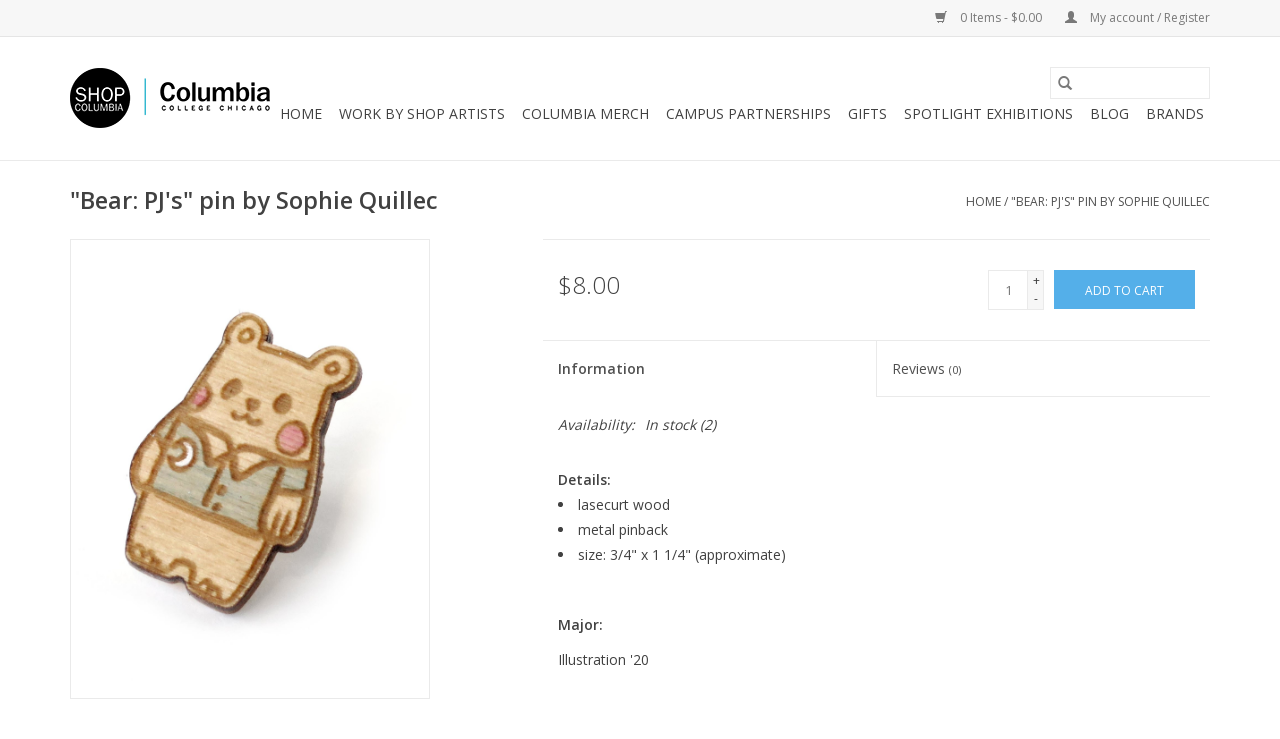

--- FILE ---
content_type: text/html;charset=utf-8
request_url: https://shop.colum.edu/bear-pjs-pin-by-sophie-quillec.html?source=facebook
body_size: 8362
content:
<!DOCTYPE html>
<html lang="us">
  <head>
    <meta charset="utf-8"/>
<!-- [START] 'blocks/head.rain' -->
<!--

  (c) 2008-2026 Lightspeed Netherlands B.V.
  http://www.lightspeedhq.com
  Generated: 01-01-2026 @ 06:24:14

-->
<link rel="canonical" href="https://shop.colum.edu/bear-pjs-pin-by-sophie-quillec.html"/>
<link rel="alternate" href="https://shop.colum.edu/index.rss" type="application/rss+xml" title="New products"/>
<meta name="robots" content="noodp,noydir"/>
<meta property="og:url" content="https://shop.colum.edu/bear-pjs-pin-by-sophie-quillec.html?source=facebook"/>
<meta property="og:site_name" content="Columbia College Chicago"/>
<meta property="og:title" content="&quot;Bear: PJ&#039;s&quot; pin by Sophie Quillec"/>
<meta property="og:description" content="ShopColumbia at Averill and Bernard Leviton Gallery: Presenting the best of what Columbia College Chicago’s students, alumni, faculty and staff create."/>
<meta property="og:image" content="https://cdn.shoplightspeed.com/shops/636205/files/27580272/sophie-quillec-bear-pjs-pin-by-sophie-quillec.jpg"/>
<script src="https://www.powr.io/powr.js?external-type=lightspeed"></script>
<!--[if lt IE 9]>
<script src="https://cdn.shoplightspeed.com/assets/html5shiv.js?2025-02-20"></script>
<![endif]-->
<!-- [END] 'blocks/head.rain' -->
    <title>&quot;Bear: PJ&#039;s&quot; pin by Sophie Quillec - Columbia College Chicago</title>
    <meta name="description" content="ShopColumbia at Averill and Bernard Leviton Gallery: Presenting the best of what Columbia College Chicago’s students, alumni, faculty and staff create." />
    <meta name="keywords" content="Sophie, Quillec, &quot;Bear:, PJ&#039;s&quot;, pin, by, Sophie, Quillec, columbia, college, chicago, arts and media, shopcolumbia, leviton, DEPS, columbia college chicago, emerging, artists, student, collectors" />
    <meta http-equiv="X-UA-Compatible" content="IE=edge,chrome=1">
    <meta name="viewport" content="width=device-width, initial-scale=1.0">
    <meta name="apple-mobile-web-app-capable" content="yes">
    <meta name="apple-mobile-web-app-status-bar-style" content="black">

    <link rel="shortcut icon" href="https://cdn.shoplightspeed.com/shops/636205/themes/3581/assets/favicon.ico?2021090717085720200921071828" type="image/x-icon" />
    <link href='//fonts.googleapis.com/css?family=Open%20Sans:400,300,600' rel='stylesheet' type='text/css'>
    <link href='//fonts.googleapis.com/css?family=Open%20Sans:400,300,600' rel='stylesheet' type='text/css'>
    <link rel="shortcut icon" href="https://cdn.shoplightspeed.com/shops/636205/themes/3581/assets/favicon.ico?2021090717085720200921071828" type="image/x-icon" />
    <link rel="stylesheet" href="https://cdn.shoplightspeed.com/shops/636205/themes/3581/assets/bootstrap-min.css?2021090717085720200921071828" />
    <link rel="stylesheet" href="https://cdn.shoplightspeed.com/shops/636205/themes/3581/assets/style.css?2021090717085720200921071828" />
    <link rel="stylesheet" href="https://cdn.shoplightspeed.com/shops/636205/themes/3581/assets/settings.css?2021090717085720200921071828" />
    <link rel="stylesheet" href="https://cdn.shoplightspeed.com/assets/gui-2-0.css?2025-02-20" />
    <link rel="stylesheet" href="https://cdn.shoplightspeed.com/assets/gui-responsive-2-0.css?2025-02-20" />
    <link rel="stylesheet" href="https://cdn.shoplightspeed.com/shops/636205/themes/3581/assets/custom.css?2021090717085720200921071828" />
    
    <script src="https://cdn.shoplightspeed.com/assets/jquery-1-9-1.js?2025-02-20"></script>
    <script src="https://cdn.shoplightspeed.com/assets/jquery-ui-1-10-1.js?2025-02-20"></script>

    <script type="text/javascript" src="https://cdn.shoplightspeed.com/shops/636205/themes/3581/assets/global.js?2021090717085720200921071828"></script>
		<script type="text/javascript" src="https://cdn.shoplightspeed.com/shops/636205/themes/3581/assets/bootstrap-min.js?2021090717085720200921071828"></script>
    <script type="text/javascript" src="https://cdn.shoplightspeed.com/shops/636205/themes/3581/assets/jcarousel.js?2021090717085720200921071828"></script>
    <script type="text/javascript" src="https://cdn.shoplightspeed.com/assets/gui.js?2025-02-20"></script>
    <script type="text/javascript" src="https://cdn.shoplightspeed.com/assets/gui-responsive-2-0.js?2025-02-20"></script>

    <script type="text/javascript" src="https://cdn.shoplightspeed.com/shops/636205/themes/3581/assets/share42.js?2021090717085720200921071828"></script>

    <!--[if lt IE 9]>
    <link rel="stylesheet" href="https://cdn.shoplightspeed.com/shops/636205/themes/3581/assets/style-ie.css?2021090717085720200921071828" />
    <![endif]-->
    <link rel="stylesheet" media="print" href="https://cdn.shoplightspeed.com/shops/636205/themes/3581/assets/print-min.css?2021090717085720200921071828" />
  </head>
  <body>
    <header>
  <div class="topnav">
    <div class="container">
      
      <div class="right">
        <span role="region" aria-label="Cart">
          <a href="https://shop.colum.edu/cart/" title="Cart" class="cart">
            <span class="glyphicon glyphicon-shopping-cart"></span>
            0 Items - $0.00
          </a>
        </span>
        <span>
          <a href="https://shop.colum.edu/account/" title="My account" class="my-account">
            <span class="glyphicon glyphicon-user"></span>
                        	My account / Register
                      </a>
        </span>
      </div>
    </div>
  </div>

  <div class="navigation container">
    <div class="align">
      <div class="burger">
        <button type="button" aria-label="Open menu">
          <img src="https://cdn.shoplightspeed.com/shops/636205/themes/3581/assets/hamburger.png?20201001133541" width="32" height="32" alt="Menu">
        </button>
      </div>

              <div class="vertical logo">
          <a href="https://shop.colum.edu/" title="Columbia College Chicago">
            <img src="https://cdn.shoplightspeed.com/shops/636205/themes/3581/v/42686/assets/logo.png?20200609134432" alt="Columbia College Chicago" />
          </a>
        </div>
      
      <nav class="nonbounce desktop vertical">
        <form action="https://shop.colum.edu/search/" method="get" id="formSearch" role="search">
          <input type="text" name="q" autocomplete="off" value="" aria-label="Search" />
          <button type="submit" class="search-btn" title="Search">
            <span class="glyphicon glyphicon-search"></span>
          </button>
        </form>
        <ul region="navigation" aria-label=Navigation menu>
          <li class="item home ">
            <a class="itemLink" href="https://shop.colum.edu/">Home</a>
          </li>
          
                    	<li class="item sub">
              <a class="itemLink" href="https://shop.colum.edu/work-by-shop-artists/" title="Work by Shop Artists">
                Work by Shop Artists
              </a>
                            	<span class="glyphicon glyphicon-play"></span>
                <ul class="subnav">
                                      <li class="subitem">
                      <a class="subitemLink" href="https://shop.colum.edu/work-by-shop-artists/ivan-brunetti/" title="Ivan Brunetti">Ivan Brunetti</a>
                                          </li>
                	                    <li class="subitem">
                      <a class="subitemLink" href="https://shop.colum.edu/work-by-shop-artists/original-drawings-paintings-and-prints/" title="Original Drawings, Paintings, and Prints">Original Drawings, Paintings, and Prints</a>
                                          </li>
                	                    <li class="subitem">
                      <a class="subitemLink" href="https://shop.colum.edu/work-by-shop-artists/digital-and-art-prints/" title="Digital and Art Prints">Digital and Art Prints</a>
                                          </li>
                	                    <li class="subitem">
                      <a class="subitemLink" href="https://shop.colum.edu/work-by-shop-artists/fiber-arts/" title="Fiber Arts">Fiber Arts</a>
                                              <ul class="subnav">
                                                      <li class="subitem">
                              <a class="subitemLink" href="https://shop.colum.edu/work-by-shop-artists/fiber-arts/plush-sculptures/" title="Plush Sculptures">Plush Sculptures</a>
                            </li>
                                                      <li class="subitem">
                              <a class="subitemLink" href="https://shop.colum.edu/work-by-shop-artists/fiber-arts/wall-hangings/" title="Wall Hangings">Wall Hangings</a>
                            </li>
                                                  </ul>
                                          </li>
                	                    <li class="subitem">
                      <a class="subitemLink" href="https://shop.colum.edu/work-by-shop-artists/jewelry/" title="Jewelry">Jewelry</a>
                                          </li>
                	                    <li class="subitem">
                      <a class="subitemLink" href="https://shop.colum.edu/work-by-shop-artists/photography/" title="Photography">Photography</a>
                                          </li>
                	                    <li class="subitem">
                      <a class="subitemLink" href="https://shop.colum.edu/work-by-shop-artists/stationery-and-cards/" title="Stationery and cards">Stationery and cards</a>
                                          </li>
                	                    <li class="subitem">
                      <a class="subitemLink" href="https://shop.colum.edu/work-by-shop-artists/books-and-zines/" title="Books and Zines">Books and Zines</a>
                                          </li>
                	                    <li class="subitem">
                      <a class="subitemLink" href="https://shop.colum.edu/work-by-shop-artists/buttons-magnets-keychains-and-stickers/" title="Buttons, Magnets, Keychains and Stickers">Buttons, Magnets, Keychains and Stickers</a>
                                          </li>
                	                    <li class="subitem">
                      <a class="subitemLink" href="https://shop.colum.edu/work-by-shop-artists/fashion-accessories-and-patches/" title="Fashion, Accessories and Patches">Fashion, Accessories and Patches</a>
                                              <ul class="subnav">
                                                      <li class="subitem">
                              <a class="subitemLink" href="https://shop.colum.edu/work-by-shop-artists/fashion-accessories-and-patches/masks/" title="Masks">Masks</a>
                            </li>
                                                  </ul>
                                          </li>
                	                    <li class="subitem">
                      <a class="subitemLink" href="https://shop.colum.edu/work-by-shop-artists/housewares/" title="Housewares">Housewares</a>
                                          </li>
                	                    <li class="subitem">
                      <a class="subitemLink" href="https://shop.colum.edu/work-by-shop-artists/music/" title="Music">Music</a>
                                          </li>
                	              	</ul>
                          </li>
                    	<li class="item sub">
              <a class="itemLink" href="https://shop.colum.edu/columbia-merch/" title="Columbia Merch">
                Columbia Merch
              </a>
                            	<span class="glyphicon glyphicon-play"></span>
                <ul class="subnav">
                                      <li class="subitem">
                      <a class="subitemLink" href="https://shop.colum.edu/columbia-merch/apparel/" title="Apparel">Apparel</a>
                                              <ul class="subnav">
                                                      <li class="subitem">
                              <a class="subitemLink" href="https://shop.colum.edu/columbia-merch/apparel/shirts/" title="Shirts">Shirts</a>
                            </li>
                                                      <li class="subitem">
                              <a class="subitemLink" href="https://shop.colum.edu/columbia-merch/apparel/sweatshirts/" title="Sweatshirts">Sweatshirts</a>
                            </li>
                                                  </ul>
                                          </li>
                	                    <li class="subitem">
                      <a class="subitemLink" href="https://shop.colum.edu/columbia-merch/accessories/" title="Accessories">Accessories</a>
                                              <ul class="subnav">
                                                      <li class="subitem">
                              <a class="subitemLink" href="https://shop.colum.edu/columbia-merch/accessories/bags-totes-pouches/" title="Bags, Totes, &amp; Pouches">Bags, Totes, &amp; Pouches</a>
                            </li>
                                                      <li class="subitem">
                              <a class="subitemLink" href="https://shop.colum.edu/columbia-merch/accessories/hats/" title="Hats">Hats</a>
                            </li>
                                                      <li class="subitem">
                              <a class="subitemLink" href="https://shop.colum.edu/columbia-merch/accessories/masks-bandanas-scarves/" title="Masks, Bandanas, &amp; Scarves">Masks, Bandanas, &amp; Scarves</a>
                            </li>
                                                  </ul>
                                          </li>
                	                    <li class="subitem">
                      <a class="subitemLink" href="https://shop.colum.edu/columbia-merch/buttons-magnets-keychains-stickers-patches/" title="Buttons, Magnets, Keychains, Stickers, &amp; Patches">Buttons, Magnets, Keychains, Stickers, &amp; Patches</a>
                                          </li>
                	                    <li class="subitem">
                      <a class="subitemLink" href="https://shop.colum.edu/columbia-merch/housewares/" title="Housewares">Housewares</a>
                                          </li>
                	                    <li class="subitem">
                      <a class="subitemLink" href="https://shop.colum.edu/columbia-merch/manifest-merch/" title="MANIFEST MERCH">MANIFEST MERCH</a>
                                              <ul class="subnav">
                                                      <li class="subitem">
                              <a class="subitemLink" href="https://shop.colum.edu/columbia-merch/manifest-merch/2025-manifest/" title="2025 Manifest">2025 Manifest</a>
                            </li>
                                                      <li class="subitem">
                              <a class="subitemLink" href="https://shop.colum.edu/columbia-merch/manifest-merch/2024-manifest/" title="2024 Manifest">2024 Manifest</a>
                            </li>
                                                      <li class="subitem">
                              <a class="subitemLink" href="https://shop.colum.edu/columbia-merch/manifest-merch/2023-manifest/" title="2023 Manifest">2023 Manifest</a>
                            </li>
                                                      <li class="subitem">
                              <a class="subitemLink" href="https://shop.colum.edu/columbia-merch/manifest-merch/2022-manifest/" title="2022 Manifest">2022 Manifest</a>
                            </li>
                                                      <li class="subitem">
                              <a class="subitemLink" href="https://shop.colum.edu/columbia-merch/manifest-merch/2021-manifest/" title="2021 Manifest">2021 Manifest</a>
                            </li>
                                                      <li class="subitem">
                              <a class="subitemLink" href="https://shop.colum.edu/columbia-merch/manifest-merch/2020-manifest/" title="2020 Manifest">2020 Manifest</a>
                            </li>
                                                      <li class="subitem">
                              <a class="subitemLink" href="https://shop.colum.edu/columbia-merch/manifest-merch/2019-manifest/" title="2019 Manifest">2019 Manifest</a>
                            </li>
                                                  </ul>
                                          </li>
                	                    <li class="subitem">
                      <a class="subitemLink" href="https://shop.colum.edu/columbia-merch/sale/" title="SALE">SALE</a>
                                          </li>
                	              	</ul>
                          </li>
                    	<li class="item sub">
              <a class="itemLink" href="https://shop.colum.edu/campus-partnerships/" title="Campus Partnerships">
                Campus Partnerships
              </a>
                            	<span class="glyphicon glyphicon-play"></span>
                <ul class="subnav">
                                      <li class="subitem">
                      <a class="subitemLink" href="https://shop.colum.edu/campus-partnerships/aiga-columbia/" title="AIGA Columbia">AIGA Columbia</a>
                                          </li>
                	                    <li class="subitem">
                      <a class="subitemLink" href="https://shop.colum.edu/campus-partnerships/body-haven/" title="Body Haven">Body Haven</a>
                                          </li>
                	                    <li class="subitem">
                      <a class="subitemLink" href="https://shop.colum.edu/campus-partnerships/exhibition-catalogs/" title="Exhibition Catalogs">Exhibition Catalogs</a>
                                          </li>
                	                    <li class="subitem">
                      <a class="subitemLink" href="https://shop.colum.edu/campus-partnerships/for-women-by-women/" title="For Women, By Women">For Women, By Women</a>
                                          </li>
                	                    <li class="subitem">
                      <a class="subitemLink" href="https://shop.colum.edu/campus-partnerships/ink-fest/" title="INK Fest">INK Fest</a>
                                              <ul class="subnav">
                                                      <li class="subitem">
                              <a class="subitemLink" href="https://shop.colum.edu/campus-partnerships/ink-fest/2021/" title="2021">2021</a>
                            </li>
                                                  </ul>
                                          </li>
                	                    <li class="subitem">
                      <a class="subitemLink" href="https://shop.colum.edu/campus-partnerships/linework/" title="LINEWORK">LINEWORK</a>
                                          </li>
                	                    <li class="subitem">
                      <a class="subitemLink" href="https://shop.colum.edu/campus-partnerships/masks-literary-magazine/" title="MASKS Literary Magazine">MASKS Literary Magazine</a>
                                          </li>
                	                    <li class="subitem">
                      <a class="subitemLink" href="https://shop.colum.edu/campus-partnerships/wabash-arts-corridor/" title="Wabash Arts Corridor">Wabash Arts Corridor</a>
                                          </li>
                	              	</ul>
                          </li>
                    	<li class="item sub">
              <a class="itemLink" href="https://shop.colum.edu/gifts/" title="Gifts">
                Gifts
              </a>
                            	<span class="glyphicon glyphicon-play"></span>
                <ul class="subnav">
                                      <li class="subitem">
                      <a class="subitemLink" href="https://shop.colum.edu/gifts/camp-shopcolumbia/" title="Camp ShopColumbia">Camp ShopColumbia</a>
                                          </li>
                	                    <li class="subitem">
                      <a class="subitemLink" href="https://shop.colum.edu/gifts/chicago-proud/" title="Chicago Proud">Chicago Proud</a>
                                          </li>
                	                    <li class="subitem">
                      <a class="subitemLink" href="https://shop.colum.edu/gifts/columbia-merch/" title="Columbia Merch">Columbia Merch</a>
                                          </li>
                	                    <li class="subitem">
                      <a class="subitemLink" href="https://shop.colum.edu/gifts/spooky/" title="Spooky ">Spooky </a>
                                          </li>
                	                    <li class="subitem">
                      <a class="subitemLink" href="https://shop.colum.edu/gifts/winter-holiday/" title="Winter Holiday">Winter Holiday</a>
                                          </li>
                	                    <li class="subitem">
                      <a class="subitemLink" href="https://shop.colum.edu/gifts/valentines-day/" title="Valentine&#039;s Day">Valentine&#039;s Day</a>
                                          </li>
                	                    <li class="subitem">
                      <a class="subitemLink" href="https://shop.colum.edu/gifts/pride/" title="PRIDE">PRIDE</a>
                                          </li>
                	              	</ul>
                          </li>
                    	<li class="item sub">
              <a class="itemLink" href="https://shop.colum.edu/spotlight-exhibitions/" title="Spotlight Exhibitions">
                Spotlight Exhibitions
              </a>
                            	<span class="glyphicon glyphicon-play"></span>
                <ul class="subnav">
                                      <li class="subitem">
                      <a class="subitemLink" href="https://shop.colum.edu/spotlight-exhibitions/a-print-show-same-but-different/" title="A Print Show: Same but Different">A Print Show: Same but Different</a>
                                          </li>
                	                    <li class="subitem">
                      <a class="subitemLink" href="https://shop.colum.edu/spotlight-exhibitions/2025-grad-showcases-at-shopcolumbia/" title="2025 Grad Showcases at ShopColumbia">2025 Grad Showcases at ShopColumbia</a>
                                          </li>
                	                    <li class="subitem">
                      <a class="subitemLink" href="https://shop.colum.edu/spotlight-exhibitions/a-celebration-of-service/" title="A Celebration of Service">A Celebration of Service</a>
                                          </li>
                	              	</ul>
                          </li>
          
          
                                    <li class="item sub">
                <a class="itemLink" href="https://shop.colum.edu/blogs/announcements/" title="Blog">Blog</a>
                <ul class="subnav">
                                    	<li class="subitem">
                      <a class="subitemLink" href="https://shop.colum.edu/blogs/announcements/holiday-market-2025-illustrator-el-carrel/" title="Holiday Market 2025 Illustrator: El Carrel"  aria-label="Article Holiday Market 2025 Illustrator: El Carrel">Holiday Market 2025 Illustrator: El Carrel</a>
                  	</li>
                                    	<li class="subitem">
                      <a class="subitemLink" href="https://shop.colum.edu/blogs/announcements/shopcolumbias-17th-annual-winter-holiday-market/" title="ShopColumbia&#039;s 17th Annual Winter Holiday Market"  aria-label="Article ShopColumbia&#039;s 17th Annual Winter Holiday Market">ShopColumbia&#039;s 17th Annual Winter Holiday Market</a>
                  	</li>
                                    	<li class="subitem">
                      <a class="subitemLink" href="https://shop.colum.edu/blogs/announcements/dark-market-2025-illustrator-avery-miller/" title="Dark Market 2025 Illustrator: Avery Miller"  aria-label="Article Dark Market 2025 Illustrator: Avery Miller">Dark Market 2025 Illustrator: Avery Miller</a>
                  	</li>
                                    	<li class="subitem">
                      <a class="subitemLink" href="https://shop.colum.edu/blogs/announcements/dark-market-2025/" title="Dark Market 2025"  aria-label="Article Dark Market 2025">Dark Market 2025</a>
                  	</li>
                                    	<li class="subitem">
                      <a class="subitemLink" href="https://shop.colum.edu/blogs/announcements/a-print-show-same-but-different-2025/" title="A Print Show: Same But Different 2025"  aria-label="Article A Print Show: Same But Different 2025">A Print Show: Same But Different 2025</a>
                  	</li>
                                  </ul>
              </li>
                      
                    	          		<li class="footerbrands item">
                <a class="itemLink" href="https://shop.colum.edu/brands/" title="Brands">
                  Brands
                </a>
          		</li>
          	          
                  </ul>

        <span class="glyphicon glyphicon-remove"></span>
      </nav>
    </div>
  </div>
</header>

    <div class="wrapper">
      <div class="container content" role="main">
                <div>
  <div class="page-title row">
    <div class="col-sm-6 col-md-6">
      <h1 class="product-page">
                  &quot;Bear: PJ&#039;s&quot; pin by Sophie Quillec
              </h1>

          </div>

  	<div class="col-sm-6 col-md-6 breadcrumbs text-right" role="nav" aria-label="Breadcrumbs">
  <a href="https://shop.colum.edu/" title="Home">Home</a>

      / <a href="https://shop.colum.edu/bear-pjs-pin-by-sophie-quillec.html" aria-current="true">&quot;Bear: PJ&#039;s&quot; pin by Sophie Quillec</a>
  </div>
	</div>

  <div class="product-wrap row">
    <div class="product-img col-sm-4 col-md-4" role="article" aria-label="Product images">
      <div class="zoombox">
        <div class="images">
                      <a class="zoom first" data-image-id="27580272">
                                              	<img src="https://cdn.shoplightspeed.com/shops/636205/files/27580272/1600x2048x1/sophie-quillec-bear-pjs-pin-by-sophie-quillec.jpg" alt="Sophie Quillec &quot;Bear: PJ&#039;s&quot; pin by Sophie Quillec">
                                          </a>
                      <a class="zoom" data-image-id="27580268">
                                              	<img src="https://cdn.shoplightspeed.com/shops/636205/files/27580268/1600x2048x1/sophie-quillec-bear-pjs-pin-by-sophie-quillec.jpg" alt="Sophie Quillec &quot;Bear: PJ&#039;s&quot; pin by Sophie Quillec">
                                          </a>
                      <a class="zoom" data-image-id="27580270">
                                              	<img src="https://cdn.shoplightspeed.com/shops/636205/files/27580270/1600x2048x1/sophie-quillec-bear-pjs-pin-by-sophie-quillec.jpg" alt="Sophie Quillec &quot;Bear: PJ&#039;s&quot; pin by Sophie Quillec">
                                          </a>
                      <a class="zoom" data-image-id="27580271">
                                              	<img src="https://cdn.shoplightspeed.com/shops/636205/files/27580271/1600x2048x1/sophie-quillec-bear-pjs-pin-by-sophie-quillec.jpg" alt="Sophie Quillec &quot;Bear: PJ&#039;s&quot; pin by Sophie Quillec">
                                          </a>
                      <a class="zoom" data-image-id="27580273">
                                              	<img src="https://cdn.shoplightspeed.com/shops/636205/files/27580273/1600x2048x1/sophie-quillec-bear-pjs-pin-by-sophie-quillec.jpg" alt="Sophie Quillec &quot;Bear: PJ&#039;s&quot; pin by Sophie Quillec">
                                          </a>
                  </div>

        <div class="thumbs row">
                      <div class="col-xs-3 col-sm-4 col-md-4">
              <a data-image-id="27580272">
                                                    	<img src="https://cdn.shoplightspeed.com/shops/636205/files/27580272/156x230x1/sophie-quillec-bear-pjs-pin-by-sophie-quillec.jpg" alt="Sophie Quillec &quot;Bear: PJ&#039;s&quot; pin by Sophie Quillec" title="Sophie Quillec &quot;Bear: PJ&#039;s&quot; pin by Sophie Quillec"/>
                	                              </a>
            </div>
                      <div class="col-xs-3 col-sm-4 col-md-4">
              <a data-image-id="27580268">
                                                    	<img src="https://cdn.shoplightspeed.com/shops/636205/files/27580268/156x230x1/sophie-quillec-bear-pjs-pin-by-sophie-quillec.jpg" alt="Sophie Quillec &quot;Bear: PJ&#039;s&quot; pin by Sophie Quillec" title="Sophie Quillec &quot;Bear: PJ&#039;s&quot; pin by Sophie Quillec"/>
                	                              </a>
            </div>
                      <div class="col-xs-3 col-sm-4 col-md-4">
              <a data-image-id="27580270">
                                                    	<img src="https://cdn.shoplightspeed.com/shops/636205/files/27580270/156x230x1/sophie-quillec-bear-pjs-pin-by-sophie-quillec.jpg" alt="Sophie Quillec &quot;Bear: PJ&#039;s&quot; pin by Sophie Quillec" title="Sophie Quillec &quot;Bear: PJ&#039;s&quot; pin by Sophie Quillec"/>
                	                              </a>
            </div>
                      <div class="col-xs-3 col-sm-4 col-md-4">
              <a data-image-id="27580271">
                                                    	<img src="https://cdn.shoplightspeed.com/shops/636205/files/27580271/156x230x1/sophie-quillec-bear-pjs-pin-by-sophie-quillec.jpg" alt="Sophie Quillec &quot;Bear: PJ&#039;s&quot; pin by Sophie Quillec" title="Sophie Quillec &quot;Bear: PJ&#039;s&quot; pin by Sophie Quillec"/>
                	                              </a>
            </div>
                      <div class="col-xs-3 col-sm-4 col-md-4">
              <a data-image-id="27580273">
                                                    	<img src="https://cdn.shoplightspeed.com/shops/636205/files/27580273/156x230x1/sophie-quillec-bear-pjs-pin-by-sophie-quillec.jpg" alt="Sophie Quillec &quot;Bear: PJ&#039;s&quot; pin by Sophie Quillec" title="Sophie Quillec &quot;Bear: PJ&#039;s&quot; pin by Sophie Quillec"/>
                	                              </a>
            </div>
                  </div>
      </div>
    </div>

    <div class="product-info col-sm-8 col-md-7 col-md-offset-1">
      <form action="https://shop.colum.edu/cart/add/57232264/" id="product_configure_form" method="post">
                  <input type="hidden" name="bundle_id" id="product_configure_bundle_id" value="">
        
        <div class="product-price row">
          <div class="price-wrap col-xs-5 col-md-5">
                        <span class="price" style="line-height: 30px;">$8.00
                                        </span>
          </div>

          <div class="cart col-xs-7 col-md-7">
            <div class="cart">
                            	<input type="text" name="quantity" value="1" aria-label="Quantity" />
                <div class="change">
                  <button type="button" onclick="updateQuantity('up');" class="up" aria-label="Increase quantity by 1">+</button>
                  <button type="button" onclick="updateQuantity('down');" class="down" aria-label="Decrease quantity by 1">-</button>
                </div>
              	<button type="button" onclick="$('#product_configure_form').submit();" class="btn glyphicon glyphicon-shopping-cart" title="Add to cart"  aria-label="Add to cart">
                	<span aria-hidden="true">Add to cart</span>
              	</button>
                          </div>
          </div>
        </div>
      </form>

      <div class="product-tabs row">
        <div class="tabs">
          <ul>
            <li class="active col-2 information"><a rel="info" href="#">Information</a></li>
                        <li class="col-2 reviews"><a rel="reviews" href="#">Reviews <small>(0)</small></a></li>          </ul>
        </div>

        <div class="tabsPages">
          <div class="page info active">
            <table class="details">
            	
                              <tr class="availability">
                  <td>Availability:</td>
                                    <td><span class="in-stock">In stock</span>
                                        (2)
                                      </td>
                                  </tr>
              
              
              
            </table>

                        <div class="clearfix"></div>

            <p><strong>Details:</strong></p>
<ul>
<li>lasecurt wood</li>
<li>metal pinback</li>
<li>size: 3/4" x 1 1/4" (approximate)</li>
</ul>
<p> </p>
<p><strong>Major:</strong></p>
<p>Illustration '20</p>
<p> </p>
<p><strong>Artist Statement:</strong></p>
<p>Sophie is currently an illustrator in Chicago who sees adventure everywhere. Sophies pastel and bright color palette reflects her positive attitude and ecstatic energy. She specializes in narrative illustration, zine, and poster making.</p>

                      </div>
          
          <div class="page reviews">
            
            <div class="bottom">
              <div class="right">
                <a href="https://shop.colum.edu/account/review/34749655/">Add your review</a>
              </div>
              <span>0</span> stars based on <span>0</span> reviews
            </div>
          </div>
        </div>
      </div>
    </div>
  </div>

  <div class="product-actions row" role="complementary">
    <div class="social-media col-xs-12 col-md-4" role="group" aria-label="Share on social media">
      <div class="share42init" data-url="https://shop.colum.edu/bear-pjs-pin-by-sophie-quillec.html" data-image="https://cdn.shoplightspeed.com/shops/636205/files/27580272/300x250x2/sophie-quillec-bear-pjs-pin-by-sophie-quillec.jpg"></div>
    </div>

    <div class="col-md-7 col-xs-12 col-md-offset-1">
      <div class="tags-actions row">
        <div class="tags col-xs-12 col-md-4" role="group" aria-label="Tags">
                              	          	<a href="https://shop.colum.edu/brands/sophie-quillec/" title="Sophie Quillec"><h2>Sophie Quillec</h2></a>
                  </div>

        <div class="actions col-xs-12 col-md-8 text-right" role="group" aria-label="Actions">
          <a href="https://shop.colum.edu/account/wishlistAdd/34749655/?variant_id=57232264" title="Add to wishlist">
            Add to wishlist
          </a> /
          <a href="https://shop.colum.edu/compare/add/57232264/" title="Add to compare">
            Add to compare
          </a> /
                    <a href="#" onclick="window.print(); return false;" title="Print">
            Print
          </a>
        </div>
      </div>
    </div>
  </div>

	
  		<div class="products related row">
      <div class="col-md-12">
        <h3>Related products</h3>
      </div>
            	<div class="product col-xs-6 col-sm-3 col-md-3">
  <div class="image-wrap">
    <a href="https://shop.colum.edu/squid-beanie-earrings-by-sophie-quillec.html" title="Sophie Quillec Squid Beanie Earrings by Sophie Quillec">
                              <img src="https://cdn.shoplightspeed.com/shops/636205/files/27395071/262x276x1/sophie-quillec-squid-beanie-earrings-by-sophie-qui.jpg" width="262" height="276" alt="Sophie Quillec Squid Beanie Earrings by Sophie Quillec" title="Sophie Quillec Squid Beanie Earrings by Sophie Quillec" />
                </a>

    <div class="description text-center">
      <a href="https://shop.colum.edu/squid-beanie-earrings-by-sophie-quillec.html" title="Sophie Quillec Squid Beanie Earrings by Sophie Quillec">
                <div class="text">
                    Squid Beanie Earrings by Sophie Quillec
                  </div>
      </a>
      <a href="https://shop.colum.edu/cart/add/56884598/" class="cart">Add to cart</a>    </div>
  </div>

  <div class="info">
    <a href="https://shop.colum.edu/squid-beanie-earrings-by-sophie-quillec.html" title="Sophie Quillec Squid Beanie Earrings by Sophie Quillec" class="title">
        Squid Beanie Earrings by Sophie Quillec     </a>

    <div class="left">
    
    $10.00 
   </div>
         </div>
</div>



            	<div class="product col-xs-6 col-sm-3 col-md-3">
  <div class="image-wrap">
    <a href="https://shop.colum.edu/bear-nap-pin-by-sophie-quillec.html" title="Sophie Quillec &quot;Bear Nap&quot; pin by Sophie Quillec">
                              <img src="https://cdn.shoplightspeed.com/shops/636205/files/27584657/262x276x1/sophie-quillec-bear-nap-pin-by-sophie-quillec.jpg" width="262" height="276" alt="Sophie Quillec &quot;Bear Nap&quot; pin by Sophie Quillec" title="Sophie Quillec &quot;Bear Nap&quot; pin by Sophie Quillec" />
                </a>

    <div class="description text-center">
      <a href="https://shop.colum.edu/bear-nap-pin-by-sophie-quillec.html" title="Sophie Quillec &quot;Bear Nap&quot; pin by Sophie Quillec">
                <div class="text">
                    &quot;Bear Nap&quot; pin by Sophie Quillec
                  </div>
      </a>
      <a href="https://shop.colum.edu/cart/add/57232229/" class="cart">Add to cart</a>    </div>
  </div>

  <div class="info">
    <a href="https://shop.colum.edu/bear-nap-pin-by-sophie-quillec.html" title="Sophie Quillec &quot;Bear Nap&quot; pin by Sophie Quillec" class="title">
        &quot;Bear Nap&quot; pin by Sophie Quillec     </a>

    <div class="left">
    
    $8.00 
   </div>
         </div>
</div>


<div class="clearfix visible-xs"></div>

            	<div class="product col-xs-6 col-sm-3 col-md-3">
  <div class="image-wrap">
    <a href="https://shop.colum.edu/so-sleepy-pin-by-sophie-quillec.html" title="Sophie Quillec &quot;So Sleepy&quot; pin by Sophie Quillec">
                              <img src="https://cdn.shoplightspeed.com/shops/636205/files/27584541/262x276x1/sophie-quillec-so-sleepy-pin-by-sophie-quillec.jpg" width="262" height="276" alt="Sophie Quillec &quot;So Sleepy&quot; pin by Sophie Quillec" title="Sophie Quillec &quot;So Sleepy&quot; pin by Sophie Quillec" />
                </a>

    <div class="description text-center">
      <a href="https://shop.colum.edu/so-sleepy-pin-by-sophie-quillec.html" title="Sophie Quillec &quot;So Sleepy&quot; pin by Sophie Quillec">
                <div class="text">
                    &quot;So Sleepy&quot; pin by Sophie Quillec
                  </div>
      </a>
      <a href="https://shop.colum.edu/cart/add/57232231/" class="cart">Add to cart</a>    </div>
  </div>

  <div class="info">
    <a href="https://shop.colum.edu/so-sleepy-pin-by-sophie-quillec.html" title="Sophie Quillec &quot;So Sleepy&quot; pin by Sophie Quillec" class="title">
        &quot;So Sleepy&quot; pin by Sophie Quillec     </a>

    <div class="left">
    
    $8.00 
   </div>
         </div>
</div>



            	<div class="product col-xs-6 col-sm-3 col-md-3">
  <div class="image-wrap">
    <a href="https://shop.colum.edu/bear-moon-pin-by-sophie-quillec.html" title="Sophie Quillec &quot;Bear: Moon&quot; pin by Sophie Quillec">
                              <img src="https://cdn.shoplightspeed.com/shops/636205/files/27584192/262x276x1/sophie-quillec-bear-moon-pin-by-sophie-quillec.jpg" width="262" height="276" alt="Sophie Quillec &quot;Bear: Moon&quot; pin by Sophie Quillec" title="Sophie Quillec &quot;Bear: Moon&quot; pin by Sophie Quillec" />
                </a>

    <div class="description text-center">
      <a href="https://shop.colum.edu/bear-moon-pin-by-sophie-quillec.html" title="Sophie Quillec &quot;Bear: Moon&quot; pin by Sophie Quillec">
                <div class="text">
                    &quot;Bear: Moon&quot; pin by Sophie Quillec
                  </div>
      </a>
      <a href="https://shop.colum.edu/cart/add/57232238/" class="cart">Add to cart</a>    </div>
  </div>

  <div class="info">
    <a href="https://shop.colum.edu/bear-moon-pin-by-sophie-quillec.html" title="Sophie Quillec &quot;Bear: Moon&quot; pin by Sophie Quillec" class="title">
        &quot;Bear: Moon&quot; pin by Sophie Quillec     </a>

    <div class="left">
    
    $8.00 
   </div>
         </div>
</div>


<div class="clearfix visible-xs"></div>

            	<div class="product col-xs-6 col-sm-3 col-md-3">
  <div class="image-wrap">
    <a href="https://shop.colum.edu/bear-heart-pin-by-sophie-quillec.html" title="Sophie Quillec &quot;Bear: Heart&quot; pin by Sophie Quillec">
                              <img src="https://cdn.shoplightspeed.com/shops/636205/files/27584990/262x276x1/sophie-quillec-bear-heart-pin-by-sophie-quillec.jpg" width="262" height="276" alt="Sophie Quillec &quot;Bear: Heart&quot; pin by Sophie Quillec" title="Sophie Quillec &quot;Bear: Heart&quot; pin by Sophie Quillec" />
                </a>

    <div class="description text-center">
      <a href="https://shop.colum.edu/bear-heart-pin-by-sophie-quillec.html" title="Sophie Quillec &quot;Bear: Heart&quot; pin by Sophie Quillec">
                <div class="text">
                    &quot;Bear: Heart&quot; pin by Sophie Quillec
                  </div>
      </a>
      <a href="https://shop.colum.edu/cart/add/57232240/" class="cart">Add to cart</a>    </div>
  </div>

  <div class="info">
    <a href="https://shop.colum.edu/bear-heart-pin-by-sophie-quillec.html" title="Sophie Quillec &quot;Bear: Heart&quot; pin by Sophie Quillec" class="title">
        &quot;Bear: Heart&quot; pin by Sophie Quillec     </a>

    <div class="left">
    
    $8.00 
   </div>
         </div>
</div>



            	<div class="product col-xs-6 col-sm-3 col-md-3">
  <div class="image-wrap">
    <a href="https://shop.colum.edu/bear-flower-pin-by-sophie-quillec.html" title="Sophie Quillec &quot;Bear: Flower&quot; pin by Sophie Quillec">
                              <img src="https://cdn.shoplightspeed.com/shops/636205/files/27584890/262x276x1/sophie-quillec-bear-flower-pin-by-sophie-quillec.jpg" width="262" height="276" alt="Sophie Quillec &quot;Bear: Flower&quot; pin by Sophie Quillec" title="Sophie Quillec &quot;Bear: Flower&quot; pin by Sophie Quillec" />
                </a>

    <div class="description text-center">
      <a href="https://shop.colum.edu/bear-flower-pin-by-sophie-quillec.html" title="Sophie Quillec &quot;Bear: Flower&quot; pin by Sophie Quillec">
                <div class="text">
                    &quot;Bear: Flower&quot; pin by Sophie Quillec
                  </div>
      </a>
      <a href="https://shop.colum.edu/cart/add/57232245/" class="cart">Add to cart</a>    </div>
  </div>

  <div class="info">
    <a href="https://shop.colum.edu/bear-flower-pin-by-sophie-quillec.html" title="Sophie Quillec &quot;Bear: Flower&quot; pin by Sophie Quillec" class="title">
        &quot;Bear: Flower&quot; pin by Sophie Quillec     </a>

    <div class="left">
    
    $8.00 
   </div>
         </div>
</div>


<div class="clearfix visible-xs"></div>

            	<div class="product col-xs-6 col-sm-3 col-md-3">
  <div class="image-wrap">
    <a href="https://shop.colum.edu/bear-sun-pin-by-sophie-quillec.html" title="Sophie Quillec &quot;Bear: Sun&quot; pin by Sophie Quillec">
                              <img src="https://cdn.shoplightspeed.com/shops/636205/files/27580300/262x276x1/sophie-quillec-bear-sun-pin-by-sophie-quillec.jpg" width="262" height="276" alt="Sophie Quillec &quot;Bear: Sun&quot; pin by Sophie Quillec" title="Sophie Quillec &quot;Bear: Sun&quot; pin by Sophie Quillec" />
                </a>

    <div class="description text-center">
      <a href="https://shop.colum.edu/bear-sun-pin-by-sophie-quillec.html" title="Sophie Quillec &quot;Bear: Sun&quot; pin by Sophie Quillec">
                <div class="text">
                    &quot;Bear: Sun&quot; pin by Sophie Quillec
                  </div>
      </a>
      <a href="https://shop.colum.edu/cart/add/57232255/" class="cart">Add to cart</a>    </div>
  </div>

  <div class="info">
    <a href="https://shop.colum.edu/bear-sun-pin-by-sophie-quillec.html" title="Sophie Quillec &quot;Bear: Sun&quot; pin by Sophie Quillec" class="title">
        &quot;Bear: Sun&quot; pin by Sophie Quillec     </a>

    <div class="left">
    
    $8.00 
   </div>
         </div>
</div>



          </div>
	</div>


<script src="https://cdn.shoplightspeed.com/shops/636205/themes/3581/assets/jquery-zoom-min.js?2021090717085720200921071828" type="text/javascript"></script>
<script type="text/javascript">
function updateQuantity(way){
    var quantity = parseInt($('.cart input').val());

    if (way == 'up'){
        if (quantity < 2){
            quantity++;
        } else {
            quantity = 2;
        }
    } else {
        if (quantity > 1){
            quantity--;
        } else {
            quantity = 1;
        }
    }

    $('.cart input').val(quantity);
}
</script>

<div itemscope itemtype="https://schema.org/Product">
  <meta itemprop="name" content="Sophie Quillec &quot;Bear: PJ&#039;s&quot; pin by Sophie Quillec">
  <meta itemprop="image" content="https://cdn.shoplightspeed.com/shops/636205/files/27580272/300x250x2/sophie-quillec-bear-pjs-pin-by-sophie-quillec.jpg" />  <meta itemprop="brand" content="Sophie Quillec" />    <meta itemprop="itemCondition" itemtype="https://schema.org/OfferItemCondition" content="https://schema.org/NewCondition"/>
      

<div itemprop="offers" itemscope itemtype="https://schema.org/Offer">
      <meta itemprop="price" content="8.00" />
    <meta itemprop="priceCurrency" content="USD" />
    <meta itemprop="validFrom" content="2026-01-01" />
  <meta itemprop="priceValidUntil" content="2026-04-01" />
  <meta itemprop="url" content="https://shop.colum.edu/bear-pjs-pin-by-sophie-quillec.html" />
   <meta itemprop="availability" content="https://schema.org/InStock"/>
  <meta itemprop="inventoryLevel" content="2" />
 </div>
</div>
      </div>

      <footer>
  <hr class="full-width" />
  <div class="container">
    <div class="social row">
      
            	<div class="social-media col-xs-12 col-md-12  text-center">
        	<div class="inline-block relative">
          	<a href="https://www.facebook.com/shopcolumbia/" class="social-icon facebook" target="_blank" aria-label="Facebook Columbia College Chicago"></a>          	          	          	          	          	          	<a href="https://www.instagram.com/shopcolumbia/" class="social-icon instagram" target="_blank" aria-label="Instagram Columbia College Chicago"></a>
          	        	</div>
      	</div>
          </div>

    <hr class="full-width" />

    <div class="links row">
      <div class="col-xs-12 col-sm-3 col-md-3" role="article" aria-label="Customer service links">
        <label class="footercollapse" for="_1">
          <strong>Customer service</strong>
          <span class="glyphicon glyphicon-chevron-down hidden-sm hidden-md hidden-lg"></span>
        </label>
        <input class="footercollapse_input hidden-md hidden-lg hidden-sm" id="_1" type="checkbox">
        <div class="list">
          <ul class="no-underline no-list-style">
                          <li>
                <a href="https://shop.colum.edu/service/about/" title="About us" >
                  About us
                </a>
              </li>
                          <li>
                <a href="https://shop.colum.edu/service/artist-information/" title="Sell Your Work" >
                  Sell Your Work
                </a>
              </li>
                          <li>
                <a href="https://shop.colum.edu/service/" title="FAQ for Artists" >
                  FAQ for Artists
                </a>
              </li>
                          <li>
                <a href="https://shop.colum.edu/service/artist-testimonials/" title="Artist Testimonials" >
                  Artist Testimonials
                </a>
              </li>
                          <li>
                <a href="https://shop.colum.edu/service/general-terms-conditions/" title="General terms &amp; conditions" >
                  General terms &amp; conditions
                </a>
              </li>
                          <li>
                <a href="https://shop.colum.edu/service/disclaimer/" title="Disclaimer" >
                  Disclaimer
                </a>
              </li>
                          <li>
                <a href="https://shop.colum.edu/service/privacy-policy/" title="Privacy policy" >
                  Privacy policy
                </a>
              </li>
                          <li>
                <a href="https://shop.colum.edu/service/payment-methods/" title="Payment methods" >
                  Payment methods
                </a>
              </li>
                          <li>
                <a href="https://shop.colum.edu/service/shipping-returns/" title="Shipping &amp; returns" >
                  Shipping &amp; returns
                </a>
              </li>
                          <li>
                <a href="https://shop.colum.edu/service/in-the-news/" title="In the News" >
                  In the News
                </a>
              </li>
                          <li>
                <a href="https://shop.colum.edu/sitemap/" title="Sitemap" >
                  Sitemap
                </a>
              </li>
                      </ul>
        </div>
      </div>

      <div class="col-xs-12 col-sm-3 col-md-3" role="article" aria-label="Products links">
    		<label class="footercollapse" for="_2">
        	<strong>Products</strong>
          <span class="glyphicon glyphicon-chevron-down hidden-sm hidden-md hidden-lg"></span>
        </label>
        <input class="footercollapse_input hidden-md hidden-lg hidden-sm" id="_2" type="checkbox">
        <div class="list">
          <ul>
            <li><a href="https://shop.colum.edu/collection/" title="All products">All products</a></li>
                        <li><a href="https://shop.colum.edu/collection/?sort=newest" title="New products">New products</a></li>
            <li><a href="https://shop.colum.edu/collection/offers/" title="Offers">Offers</a></li>
                        	<li><a href="https://shop.colum.edu/brands/" title="Brands">Brands</a></li>
                                    <li><a href="https://shop.colum.edu/index.rss" title="RSS feed">RSS feed</a></li>
          </ul>
        </div>
      </div>

      <div class="col-xs-12 col-sm-3 col-md-3" role="article" aria-label="My account links">
        <label class="footercollapse" for="_3">
        	<strong>
          	          		My account
          	        	</strong>
          <span class="glyphicon glyphicon-chevron-down hidden-sm hidden-md hidden-lg"></span>
        </label>
        <input class="footercollapse_input hidden-md hidden-lg hidden-sm" id="_3" type="checkbox">

        <div class="list">
          <ul>
            
                        	            		<li><a href="https://shop.colum.edu/account/" title="Register">Register</a></li>
            	                        	            		<li><a href="https://shop.colum.edu/account/orders/" title="My orders">My orders</a></li>
            	                        	                        	            		<li><a href="https://shop.colum.edu/account/wishlist/" title="My wishlist">My wishlist</a></li>
            	                        	                      </ul>
        </div>
      </div>

      <div class="col-xs-12 col-sm-3 col-md-3" role="article" aria-label="Company info">
      	<label class="footercollapse" for="_4">
      		<strong>
                        	ShopColumbia
                      </strong>
          <span class="glyphicon glyphicon-chevron-down hidden-sm hidden-md hidden-lg"></span>
        </label>
        <input class="footercollapse_input hidden-md hidden-lg hidden-sm" id="_4" type="checkbox">

        <div class="list">
        	          	<span class="contact-description">Columbia College Chicago's art boutique</span>
                  	          	<div class="contact" role="group" aria-label="Phone number: 312 369 8616">
            	<span class="glyphicon glyphicon-earphone"></span>
            	312 369 8616
          	</div>
        	        	          	<div class="contact">
            	<span class="glyphicon glyphicon-envelope"></span>
            	<a href="/cdn-cgi/l/email-protection#1162797e6151727e7d647c3f747564" title="Email" aria-label="Email: shop@colum.edu">
              	<span class="__cf_email__" data-cfemail="c6b5aea9b686a5a9aab3abe8a3a2b3">[email&#160;protected]</span>
            	</a>
          	</div>
        	        </div>

                
              </div>
    </div>
  	<hr class="full-width" />
  </div>

  <div class="copyright-payment">
    <div class="container">
      <div class="row">
        <div class="copyright col-md-6">
          © Copyright 2026 Columbia College Chicago
                    	- Powered by
          	          		<a href="http://www.lightspeedhq.com" title="Lightspeed" target="_blank" aria-label="Powered by Lightspeed">Lightspeed</a>
          		          	                  </div>
        <div class="payments col-md-6 text-right">
                      <a href="https://shop.colum.edu/service/payment-methods/" title="Credit Card">
              <img src="https://cdn.shoplightspeed.com/assets/icon-payment-creditcard.png?2025-02-20" alt="Credit Card" />
            </a>
                  </div>
      </div>
    </div>
  </div>
</footer>
    </div>
    <!-- [START] 'blocks/body.rain' -->
<script data-cfasync="false" src="/cdn-cgi/scripts/5c5dd728/cloudflare-static/email-decode.min.js"></script><script>
(function () {
  var s = document.createElement('script');
  s.type = 'text/javascript';
  s.async = true;
  s.src = 'https://shop.colum.edu/services/stats/pageview.js?product=34749655&hash=9f0d';
  ( document.getElementsByTagName('head')[0] || document.getElementsByTagName('body')[0] ).appendChild(s);
})();
</script>
  <script>
    !function(f,b,e,v,n,t,s)
    {if(f.fbq)return;n=f.fbq=function(){n.callMethod?
        n.callMethod.apply(n,arguments):n.queue.push(arguments)};
        if(!f._fbq)f._fbq=n;n.push=n;n.loaded=!0;n.version='2.0';
        n.queue=[];t=b.createElement(e);t.async=!0;
        t.src=v;s=b.getElementsByTagName(e)[0];
        s.parentNode.insertBefore(t,s)}(window, document,'script',
        'https://connect.facebook.net/en_US/fbevents.js');
    $(document).ready(function (){
        fbq('init', '634981650543077');
                fbq('track', 'ViewContent', {"content_ids":["57232264"],"content_name":"Sophie Quillec \"Bear: PJ's\" pin by Sophie Quillec","currency":"USD","value":"8.00","content_type":"product","source":false});
                fbq('track', 'PageView', []);
            });
</script>
<noscript>
    <img height="1" width="1" style="display:none" src="https://www.facebook.com/tr?id=634981650543077&ev=PageView&noscript=1"
    /></noscript>
<!-- [END] 'blocks/body.rain' -->
      <script>(function(){function c(){var b=a.contentDocument||a.contentWindow.document;if(b){var d=b.createElement('script');d.innerHTML="window.__CF$cv$params={r:'9b6feeb7cb2cae97',t:'MTc2NzI0ODY1NC4wMDAwMDA='};var a=document.createElement('script');a.nonce='';a.src='/cdn-cgi/challenge-platform/scripts/jsd/main.js';document.getElementsByTagName('head')[0].appendChild(a);";b.getElementsByTagName('head')[0].appendChild(d)}}if(document.body){var a=document.createElement('iframe');a.height=1;a.width=1;a.style.position='absolute';a.style.top=0;a.style.left=0;a.style.border='none';a.style.visibility='hidden';document.body.appendChild(a);if('loading'!==document.readyState)c();else if(window.addEventListener)document.addEventListener('DOMContentLoaded',c);else{var e=document.onreadystatechange||function(){};document.onreadystatechange=function(b){e(b);'loading'!==document.readyState&&(document.onreadystatechange=e,c())}}}})();</script><script defer src="https://static.cloudflareinsights.com/beacon.min.js/vcd15cbe7772f49c399c6a5babf22c1241717689176015" integrity="sha512-ZpsOmlRQV6y907TI0dKBHq9Md29nnaEIPlkf84rnaERnq6zvWvPUqr2ft8M1aS28oN72PdrCzSjY4U6VaAw1EQ==" data-cf-beacon='{"rayId":"9b6feeb7cb2cae97","version":"2025.9.1","serverTiming":{"name":{"cfExtPri":true,"cfEdge":true,"cfOrigin":true,"cfL4":true,"cfSpeedBrain":true,"cfCacheStatus":true}},"token":"8247b6569c994ee1a1084456a4403cc9","b":1}' crossorigin="anonymous"></script>
</body>
</html>


--- FILE ---
content_type: application/javascript; charset=UTF-8
request_url: https://shop.colum.edu/cdn-cgi/challenge-platform/h/g/scripts/jsd/d39f91d70ce1/main.js?
body_size: 4582
content:
window._cf_chl_opt={uYln4:'g'};~function(N5,m,S,j,J,E,A,i){N5=C,function(f,H,Np,N4,P,Y){for(Np={f:351,H:313,P:324,Y:362,L:359,y:326,D:355,O:417,l:330,d:412},N4=C,P=f();!![];)try{if(Y=parseInt(N4(Np.f))/1+parseInt(N4(Np.H))/2+parseInt(N4(Np.P))/3+parseInt(N4(Np.Y))/4*(-parseInt(N4(Np.L))/5)+-parseInt(N4(Np.y))/6*(-parseInt(N4(Np.D))/7)+parseInt(N4(Np.O))/8+parseInt(N4(Np.l))/9*(-parseInt(N4(Np.d))/10),H===Y)break;else P.push(P.shift())}catch(L){P.push(P.shift())}}(N,175209),m=this||self,S=m[N5(334)],j=function(NL,NY,NT,NK,NW,N6,H,P,Y){return NL={f:377,H:373},NY={f:391,H:391,P:312,Y:391,L:391,y:391,D:423,O:391,l:347,d:312},NT={f:333},NK={f:333,H:347,P:375,Y:368,L:341,y:368,D:341,O:375,l:341,d:372,U:312,M:372,x:312,k:312,X:391,I:312,z:391,h:341,V:312,v:372,e:372,R:391,b:312,a:423},NW={f:405,H:347},N6=N5,H=String[N6(NL.f)],P={'h':function(L){return null==L?'':P.g(L,6,function(y,N7){return N7=C,N7(NW.f)[N7(NW.H)](y)})},'g':function(L,y,D,N8,O,U,M,x,X,I,z,V,R,Z,N0,N1,N2,N3){if(N8=N6,null==L)return'';for(U={},M={},x='',X=2,I=3,z=2,V=[],R=0,Z=0,N0=0;N0<L[N8(NK.f)];N0+=1)if(N1=L[N8(NK.H)](N0),Object[N8(NK.P)][N8(NK.Y)][N8(NK.L)](U,N1)||(U[N1]=I++,M[N1]=!0),N2=x+N1,Object[N8(NK.P)][N8(NK.y)][N8(NK.D)](U,N2))x=N2;else{if(Object[N8(NK.O)][N8(NK.y)][N8(NK.l)](M,x)){if(256>x[N8(NK.d)](0)){for(O=0;O<z;R<<=1,y-1==Z?(Z=0,V[N8(NK.U)](D(R)),R=0):Z++,O++);for(N3=x[N8(NK.M)](0),O=0;8>O;R=N3&1|R<<1.07,y-1==Z?(Z=0,V[N8(NK.x)](D(R)),R=0):Z++,N3>>=1,O++);}else{for(N3=1,O=0;O<z;R=N3|R<<1.58,Z==y-1?(Z=0,V[N8(NK.U)](D(R)),R=0):Z++,N3=0,O++);for(N3=x[N8(NK.d)](0),O=0;16>O;R=R<<1|1.52&N3,Z==y-1?(Z=0,V[N8(NK.k)](D(R)),R=0):Z++,N3>>=1,O++);}X--,0==X&&(X=Math[N8(NK.X)](2,z),z++),delete M[x]}else for(N3=U[x],O=0;O<z;R=R<<1|1.48&N3,Z==y-1?(Z=0,V[N8(NK.I)](D(R)),R=0):Z++,N3>>=1,O++);x=(X--,X==0&&(X=Math[N8(NK.z)](2,z),z++),U[N2]=I++,String(N1))}if(x!==''){if(Object[N8(NK.P)][N8(NK.Y)][N8(NK.h)](M,x)){if(256>x[N8(NK.d)](0)){for(O=0;O<z;R<<=1,Z==y-1?(Z=0,V[N8(NK.V)](D(R)),R=0):Z++,O++);for(N3=x[N8(NK.v)](0),O=0;8>O;R=R<<1|N3&1.82,Z==y-1?(Z=0,V[N8(NK.U)](D(R)),R=0):Z++,N3>>=1,O++);}else{for(N3=1,O=0;O<z;R=N3|R<<1,Z==y-1?(Z=0,V[N8(NK.U)](D(R)),R=0):Z++,N3=0,O++);for(N3=x[N8(NK.e)](0),O=0;16>O;R=1.97&N3|R<<1.28,y-1==Z?(Z=0,V[N8(NK.k)](D(R)),R=0):Z++,N3>>=1,O++);}X--,0==X&&(X=Math[N8(NK.R)](2,z),z++),delete M[x]}else for(N3=U[x],O=0;O<z;R=1&N3|R<<1.6,y-1==Z?(Z=0,V[N8(NK.V)](D(R)),R=0):Z++,N3>>=1,O++);X--,X==0&&z++}for(N3=2,O=0;O<z;R=R<<1|1.37&N3,Z==y-1?(Z=0,V[N8(NK.V)](D(R)),R=0):Z++,N3>>=1,O++);for(;;)if(R<<=1,y-1==Z){V[N8(NK.b)](D(R));break}else Z++;return V[N8(NK.a)]('')},'j':function(L,Nc,N9){return Nc={f:372},N9=N6,null==L?'':''==L?null:P.i(L[N9(NT.f)],32768,function(y,NN){return NN=N9,L[NN(Nc.f)](y)})},'i':function(L,y,D,Nt,O,U,M,x,X,I,z,V,R,Z,N0,N1,N3,N2){for(Nt=N6,O=[],U=4,M=4,x=3,X=[],V=D(0),R=y,Z=1,I=0;3>I;O[I]=I,I+=1);for(N0=0,N1=Math[Nt(NY.f)](2,2),z=1;N1!=z;N2=R&V,R>>=1,R==0&&(R=y,V=D(Z++)),N0|=z*(0<N2?1:0),z<<=1);switch(N0){case 0:for(N0=0,N1=Math[Nt(NY.f)](2,8),z=1;z!=N1;N2=R&V,R>>=1,R==0&&(R=y,V=D(Z++)),N0|=(0<N2?1:0)*z,z<<=1);N3=H(N0);break;case 1:for(N0=0,N1=Math[Nt(NY.H)](2,16),z=1;N1!=z;N2=V&R,R>>=1,R==0&&(R=y,V=D(Z++)),N0|=z*(0<N2?1:0),z<<=1);N3=H(N0);break;case 2:return''}for(I=O[3]=N3,X[Nt(NY.P)](N3);;){if(Z>L)return'';for(N0=0,N1=Math[Nt(NY.Y)](2,x),z=1;z!=N1;N2=R&V,R>>=1,R==0&&(R=y,V=D(Z++)),N0|=z*(0<N2?1:0),z<<=1);switch(N3=N0){case 0:for(N0=0,N1=Math[Nt(NY.L)](2,8),z=1;N1!=z;N2=R&V,R>>=1,R==0&&(R=y,V=D(Z++)),N0|=z*(0<N2?1:0),z<<=1);O[M++]=H(N0),N3=M-1,U--;break;case 1:for(N0=0,N1=Math[Nt(NY.y)](2,16),z=1;z!=N1;N2=R&V,R>>=1,0==R&&(R=y,V=D(Z++)),N0|=(0<N2?1:0)*z,z<<=1);O[M++]=H(N0),N3=M-1,U--;break;case 2:return X[Nt(NY.D)]('')}if(U==0&&(U=Math[Nt(NY.O)](2,x),x++),O[N3])N3=O[N3];else if(N3===M)N3=I+I[Nt(NY.l)](0);else return null;X[Nt(NY.d)](N3),O[M++]=I+N3[Nt(NY.l)](0),U--,I=N3,U==0&&(U=Math[Nt(NY.H)](2,x),x++)}}},Y={},Y[N6(NL.H)]=P.h,Y}(),J={},J[N5(398)]='o',J[N5(374)]='s',J[N5(426)]='u',J[N5(320)]='z',J[N5(325)]='n',J[N5(361)]='I',J[N5(399)]='b',E=J,m[N5(394)]=function(H,P,Y,L,NU,Nd,Nq,NP,D,O,U,M,x,X){if(NU={f:390,H:402,P:344,Y:402,L:348,y:345,D:384,O:348,l:345,d:415,U:331,M:333,x:367,k:403},Nd={f:319,H:333,P:327},Nq={f:375,H:368,P:341,Y:312},NP=N5,null===P||void 0===P)return L;for(D=o(P),H[NP(NU.f)][NP(NU.H)]&&(D=D[NP(NU.P)](H[NP(NU.f)][NP(NU.Y)](P))),D=H[NP(NU.L)][NP(NU.y)]&&H[NP(NU.D)]?H[NP(NU.O)][NP(NU.l)](new H[(NP(NU.D))](D)):function(I,Nu,z){for(Nu=NP,I[Nu(Nd.f)](),z=0;z<I[Nu(Nd.H)];I[z+1]===I[z]?I[Nu(Nd.P)](z+1,1):z+=1);return I}(D),O='nAsAaAb'.split('A'),O=O[NP(NU.d)][NP(NU.U)](O),U=0;U<D[NP(NU.M)];M=D[U],x=B(H,P,M),O(x)?(X='s'===x&&!H[NP(NU.x)](P[M]),NP(NU.k)===Y+M?y(Y+M,x):X||y(Y+M,P[M])):y(Y+M,x),U++);return L;function y(I,z,NH){NH=C,Object[NH(Nq.f)][NH(Nq.H)][NH(Nq.P)](L,z)||(L[z]=[]),L[z][NH(Nq.Y)](I)}},A=N5(393)[N5(365)](';'),i=A[N5(415)][N5(331)](A),m[N5(370)]=function(H,P,Nx,Nm,Y,L,y,D){for(Nx={f:310,H:333,P:386,Y:312,L:419},Nm=N5,Y=Object[Nm(Nx.f)](P),L=0;L<Y[Nm(Nx.H)];L++)if(y=Y[L],y==='f'&&(y='N'),H[y]){for(D=0;D<P[Y[L]][Nm(Nx.H)];-1===H[y][Nm(Nx.P)](P[Y[L]][D])&&(i(P[Y[L]][D])||H[y][Nm(Nx.Y)]('o.'+P[Y[L]][D])),D++);}else H[y]=P[Y[L]][Nm(Nx.L)](function(O){return'o.'+O})},c();function W(Nz,NJ,f,H,P){return Nz={f:314,H:311},NJ=N5,f=3600,H=F(),P=Math[NJ(Nz.f)](Date[NJ(Nz.H)]()/1e3),P-H>f?![]:!![]}function K(Y,L,NR,NA,y,D,O,l,d,U,M,x){if(NR={f:316,H:401,P:346,Y:406,L:424,y:392,D:410,O:315,l:389,d:413,U:380,M:363,x:335,k:336,X:317,I:381,z:424,h:385,V:354,v:408,e:329,R:424,b:425,a:338,Z:411,N0:364,N1:360,N2:342,N3:373},NA=N5,!G(.01))return![];D=(y={},y[NA(NR.f)]=Y,y[NA(NR.H)]=L,y);try{O=m[NA(NR.P)],l=NA(NR.Y)+m[NA(NR.L)][NA(NR.y)]+NA(NR.D)+O.r+NA(NR.O),d=new m[(NA(NR.l))](),d[NA(NR.d)](NA(NR.U),l),d[NA(NR.M)]=2500,d[NA(NR.x)]=function(){},U={},U[NA(NR.k)]=m[NA(NR.L)][NA(NR.X)],U[NA(NR.I)]=m[NA(NR.z)][NA(NR.h)],U[NA(NR.V)]=m[NA(NR.z)][NA(NR.v)],U[NA(NR.e)]=m[NA(NR.R)][NA(NR.b)],M=U,x={},x[NA(NR.a)]=D,x[NA(NR.Z)]=M,x[NA(NR.N0)]=NA(NR.N1),d[NA(NR.N2)](j[NA(NR.N3)](x))}catch(k){}}function c(t1,t0,Na,Ni,f,H,P,Y,L){if(t1={f:346,H:371,P:339,Y:358,L:387,y:387,D:309,O:349},t0={f:339,H:358,P:349},Na={f:353},Ni=N5,f=m[Ni(t1.f)],!f)return;if(!W())return;(H=![],P=f[Ni(t1.H)]===!![],Y=function(Ng,y){if(Ng=Ni,!H){if(H=!![],!W())return;y=g(),Q(y.r,function(D){T(f,D)}),y.e&&K(Ng(Na.f),y.e)}},S[Ni(t1.P)]!==Ni(t1.Y))?Y():m[Ni(t1.L)]?S[Ni(t1.y)](Ni(t1.D),Y):(L=S[Ni(t1.O)]||function(){},S[Ni(t1.O)]=function(NG){NG=Ni,L(),S[NG(t0.f)]!==NG(t0.H)&&(S[NG(t0.P)]=L,Y())})}function G(f,NX,Nj){return NX={f:383},Nj=N5,Math[Nj(NX.f)]()<f}function g(Nk,NS,P,Y,L,y,D){NS=(Nk={f:378,H:395,P:337,Y:429,L:409,y:357,D:379,O:322,l:397,d:356,U:428,M:382},N5);try{return P=S[NS(Nk.f)](NS(Nk.H)),P[NS(Nk.P)]=NS(Nk.Y),P[NS(Nk.L)]='-1',S[NS(Nk.y)][NS(Nk.D)](P),Y=P[NS(Nk.O)],L={},L=mlwE4(Y,Y,'',L),L=mlwE4(Y,Y[NS(Nk.l)]||Y[NS(Nk.d)],'n.',L),L=mlwE4(Y,P[NS(Nk.U)],'d.',L),S[NS(Nk.y)][NS(Nk.M)](P),y={},y.r=L,y.e=null,y}catch(O){return D={},D.r={},D.e=O,D}}function N(t3){return t3='splice,href,chlApiClientVersion,9tPXdeq,bind,onerror,length,document,ontimeout,chlApiSitekey,style,errorInfoObject,readyState,success,call,send,location,concat,from,__CF$cv$params,charAt,Array,onreadystatechange,toString,119902ldzWII,getPrototypeOf,error on cf_chl_props,chlApiRumWidgetAgeMs,70Jtyffw,navigator,body,loading,770vQhsVl,jsd,bigint,1604lfWcVY,timeout,source,split,function,isNaN,hasOwnProperty,[native code],kuIdX1,api,charCodeAt,yTLqRC,string,prototype,stringify,fromCharCode,createElement,appendChild,POST,chlApiUrl,removeChild,random,Set,TbVa1,indexOf,addEventListener,http-code:,XMLHttpRequest,Object,pow,uYln4,_cf_chl_opt;mhsH6;xkyRk9;FTrD2;leJV9;BCMtt1;sNHpA9;GKPzo4;AdbX0;REiSI4;xriGD7;jwjCc3;agiDh2;MQCkM2;mlwE4;kuIdX1;aLEay4;cThi2,mlwE4,iframe,isArray,clientInformation,object,boolean,detail,error,getOwnPropertyNames,d.cookie,sid,JZs5qhkw01VAXbp2mH3d7NDnLfMoyTz8RSBFWK+IvYGC4g-jareEP6xctQU9Oi$lu,/cdn-cgi/challenge-platform/h/,parent,kgZMo4,tabIndex,/b/ov1/0.2688752580497086:1767245204:4UMExYrvXFmxVQo89elcGQRlOqKNtIS-QoGWtcwoNNg/,chctx,4288470GQJcyI,open,xhr-error,includes,log,1935504VWEyMl,status,map,postMessage,onload,/jsd/oneshot/d39f91d70ce1/0.2688752580497086:1767245204:4UMExYrvXFmxVQo89elcGQRlOqKNtIS-QoGWtcwoNNg/,join,_cf_chl_opt,HkTQ2,undefined,catch,contentDocument,display: none,DOMContentLoaded,keys,now,push,140216kEePKX,floor,/invisible/jsd,msg,gwUy0,event,sort,symbol,cloudflare-invisible,contentWindow,Function,287706jXuLoa,number,82776qYbtIF'.split(','),N=function(){return t3},N()}function s(f,H,Ny,NC){return Ny={f:323,H:323,P:375,Y:350,L:341,y:386,D:369},NC=N5,H instanceof f[NC(Ny.f)]&&0<f[NC(Ny.H)][NC(Ny.P)][NC(Ny.Y)][NC(Ny.L)](H)[NC(Ny.y)](NC(Ny.D))}function B(H,P,Y,NO,Nf,L){Nf=(NO={f:427,H:348,P:396,Y:348,L:366},N5);try{return P[Y][Nf(NO.f)](function(){}),'p'}catch(y){}try{if(P[Y]==null)return P[Y]===void 0?'u':'x'}catch(D){return'i'}return H[Nf(NO.H)][Nf(NO.P)](P[Y])?'a':P[Y]===H[Nf(NO.Y)]?'C':P[Y]===!0?'T':!1===P[Y]?'F':(L=typeof P[Y],Nf(NO.L)==L?s(H,P[Y])?'N':'f':E[L]||'?')}function C(t,f,n){return n=N(),C=function(H,P,u){return H=H-309,u=n[H],u},C(t,f)}function Q(f,H,Nv,Nw,NV,Nh,NE,P,Y,L){Nv={f:346,H:416,P:424,Y:389,L:413,y:380,D:406,O:392,l:422,d:371,U:363,M:335,x:421,k:332,X:343,I:343,z:328,h:328,V:342,v:373,e:376},Nw={f:414},NV={f:418,H:340,P:388},Nh={f:363},NE=N5,P=m[NE(Nv.f)],console[NE(Nv.H)](m[NE(Nv.P)]),Y=new m[(NE(Nv.Y))](),Y[NE(Nv.L)](NE(Nv.y),NE(Nv.D)+m[NE(Nv.P)][NE(Nv.O)]+NE(Nv.l)+P.r),P[NE(Nv.d)]&&(Y[NE(Nv.U)]=5e3,Y[NE(Nv.M)]=function(Ns){Ns=NE,H(Ns(Nh.f))}),Y[NE(Nv.x)]=function(NB){NB=NE,Y[NB(NV.f)]>=200&&Y[NB(NV.f)]<300?H(NB(NV.H)):H(NB(NV.P)+Y[NB(NV.f)])},Y[NE(Nv.k)]=function(No){No=NE,H(No(Nw.f))},L={'t':F(),'lhr':S[NE(Nv.X)]&&S[NE(Nv.I)][NE(Nv.z)]?S[NE(Nv.I)][NE(Nv.h)]:'','api':P[NE(Nv.d)]?!![]:![],'payload':f},Y[NE(Nv.V)](j[NE(Nv.v)](JSON[NE(Nv.e)](L)))}function T(P,Y,t2,NF,L,y,D){if(t2={f:321,H:371,P:340,Y:364,L:404,y:318,D:407,O:420,l:364,d:401,U:400},NF=N5,L=NF(t2.f),!P[NF(t2.H)])return;Y===NF(t2.P)?(y={},y[NF(t2.Y)]=L,y[NF(t2.L)]=P.r,y[NF(t2.y)]=NF(t2.P),m[NF(t2.D)][NF(t2.O)](y,'*')):(D={},D[NF(t2.l)]=L,D[NF(t2.L)]=P.r,D[NF(t2.y)]=NF(t2.d),D[NF(t2.U)]=Y,m[NF(t2.D)][NF(t2.O)](D,'*'))}function F(NI,Nr,f){return NI={f:346,H:314},Nr=N5,f=m[Nr(NI.f)],Math[Nr(NI.H)](+atob(f.t))}function o(f,Nl,Nn,H){for(Nl={f:344,H:310,P:352},Nn=N5,H=[];null!==f;H=H[Nn(Nl.f)](Object[Nn(Nl.H)](f)),f=Object[Nn(Nl.P)](f));return H}}()

--- FILE ---
content_type: text/javascript;charset=utf-8
request_url: https://shop.colum.edu/services/stats/pageview.js?product=34749655&hash=9f0d
body_size: -413
content:
// SEOshop 01-01-2026 06:24:15